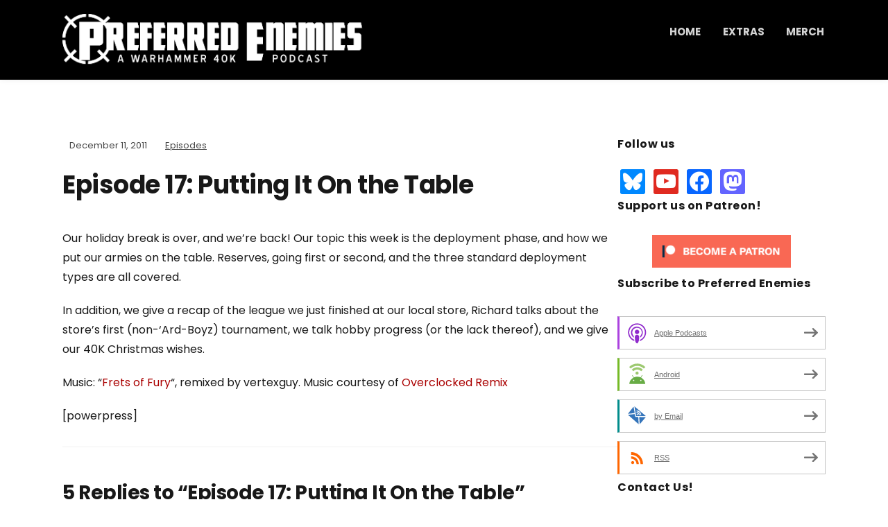

--- FILE ---
content_type: text/html; charset=UTF-8
request_url: https://www.preferredenemies.com/2011/12/11/episode-17-putting-it-on-the-table/
body_size: 9429
content:
<!DOCTYPE html>
<html dir="ltr" lang="en-US" prefix="og: https://ogp.me/ns#">
<head>
	<meta charset="UTF-8" />
	<meta http-equiv="X-UA-Compatible" content="IE=edge" />
	<meta name="viewport" content="width=device-width, initial-scale=1.0" />
<link rel="profile" href="//gmpg.org/xfn/11" />
	<title>Episode 17: Putting It On the Table - Preferred Enemies - A Warhammer 40K Podcast</title>

		<!-- All in One SEO 4.9.1.1 - aioseo.com -->
	<meta name="description" content="The Preferred Enemies crew is back from our holiday break, and we talk about deployment and how we place our armies. Also, a recap of our recent league, and our 40K Christmas wishes." />
	<meta name="robots" content="max-image-preview:large" />
	<meta name="author" content="Rob"/>
	<link rel="canonical" href="https://www.preferredenemies.com/2011/12/11/episode-17-putting-it-on-the-table/" />
	<meta name="generator" content="All in One SEO (AIOSEO) 4.9.1.1" />
		<meta property="og:locale" content="en_US" />
		<meta property="og:site_name" content="Preferred Enemies - A Warhammer 40K Podcast -" />
		<meta property="og:type" content="episode" />
		<meta property="og:title" content="Episode 17: Putting It On the Table - Preferred Enemies - A Warhammer 40K Podcast" />
		<meta property="og:description" content="The Preferred Enemies crew is back from our holiday break, and we talk about deployment and how we place our armies. Also, a recap of our recent league, and our 40K Christmas wishes." />
		<meta property="og:url" content="https://www.preferredenemies.com/2011/12/11/episode-17-putting-it-on-the-table/" />
		<meta property="og:image" content="https://www.preferredenemies.com/wp-content/uploads/2011/12/episode-17-banner.jpg" />
		<meta property="og:image:secure_url" content="https://www.preferredenemies.com/wp-content/uploads/2011/12/episode-17-banner.jpg" />
		<meta property="og:image:width" content="640" />
		<meta property="og:image:height" content="250" />
		<meta name="twitter:card" content="summary_large_image" />
		<meta name="twitter:title" content="Episode 17: Putting It On the Table - Preferred Enemies - A Warhammer 40K Podcast" />
		<meta name="twitter:description" content="The Preferred Enemies crew is back from our holiday break, and we talk about deployment and how we place our armies. Also, a recap of our recent league, and our 40K Christmas wishes." />
		<meta name="twitter:image" content="https://www.preferredenemies.com/wp-content/uploads/2011/12/episode-17-banner.jpg" />
		<script type="application/ld+json" class="aioseo-schema">
			{"@context":"https:\/\/schema.org","@graph":[{"@type":"BlogPosting","@id":"https:\/\/www.preferredenemies.com\/2011\/12\/11\/episode-17-putting-it-on-the-table\/#blogposting","name":"Episode 17: Putting It On the Table - Preferred Enemies - A Warhammer 40K Podcast","headline":"Episode 17: Putting It On the Table","author":{"@id":"https:\/\/www.preferredenemies.com\/author\/nockergeek\/#author"},"publisher":{"@id":"https:\/\/www.preferredenemies.com\/#organization"},"image":{"@type":"ImageObject","url":"https:\/\/www.preferredenemies.com\/wp-content\/uploads\/2011\/12\/episode-17-banner.jpg","width":640,"height":250},"datePublished":"2011-12-11T21:28:18-06:00","dateModified":"2011-12-11T21:28:18-06:00","inLanguage":"en-US","commentCount":5,"mainEntityOfPage":{"@id":"https:\/\/www.preferredenemies.com\/2011\/12\/11\/episode-17-putting-it-on-the-table\/#webpage"},"isPartOf":{"@id":"https:\/\/www.preferredenemies.com\/2011\/12\/11\/episode-17-putting-it-on-the-table\/#webpage"},"articleSection":"Episodes"},{"@type":"BreadcrumbList","@id":"https:\/\/www.preferredenemies.com\/2011\/12\/11\/episode-17-putting-it-on-the-table\/#breadcrumblist","itemListElement":[{"@type":"ListItem","@id":"https:\/\/www.preferredenemies.com#listItem","position":1,"name":"Home","item":"https:\/\/www.preferredenemies.com","nextItem":{"@type":"ListItem","@id":"https:\/\/www.preferredenemies.com\/category\/episodes\/#listItem","name":"Episodes"}},{"@type":"ListItem","@id":"https:\/\/www.preferredenemies.com\/category\/episodes\/#listItem","position":2,"name":"Episodes","item":"https:\/\/www.preferredenemies.com\/category\/episodes\/","nextItem":{"@type":"ListItem","@id":"https:\/\/www.preferredenemies.com\/2011\/12\/11\/episode-17-putting-it-on-the-table\/#listItem","name":"Episode 17: Putting It On the Table"},"previousItem":{"@type":"ListItem","@id":"https:\/\/www.preferredenemies.com#listItem","name":"Home"}},{"@type":"ListItem","@id":"https:\/\/www.preferredenemies.com\/2011\/12\/11\/episode-17-putting-it-on-the-table\/#listItem","position":3,"name":"Episode 17: Putting It On the Table","previousItem":{"@type":"ListItem","@id":"https:\/\/www.preferredenemies.com\/category\/episodes\/#listItem","name":"Episodes"}}]},{"@type":"Organization","@id":"https:\/\/www.preferredenemies.com\/#organization","name":"Preferred Enemies - A Warhammer 40K Podcast","url":"https:\/\/www.preferredenemies.com\/","logo":{"@type":"ImageObject","url":"https:\/\/www.preferredenemies.com\/wp-content\/uploads\/2019\/01\/PE_header_2019.png","@id":"https:\/\/www.preferredenemies.com\/2011\/12\/11\/episode-17-putting-it-on-the-table\/#organizationLogo","width":590,"height":80},"image":{"@id":"https:\/\/www.preferredenemies.com\/2011\/12\/11\/episode-17-putting-it-on-the-table\/#organizationLogo"}},{"@type":"Person","@id":"https:\/\/www.preferredenemies.com\/author\/nockergeek\/#author","url":"https:\/\/www.preferredenemies.com\/author\/nockergeek\/","name":"Rob"},{"@type":"WebPage","@id":"https:\/\/www.preferredenemies.com\/2011\/12\/11\/episode-17-putting-it-on-the-table\/#webpage","url":"https:\/\/www.preferredenemies.com\/2011\/12\/11\/episode-17-putting-it-on-the-table\/","name":"Episode 17: Putting It On the Table - Preferred Enemies - A Warhammer 40K Podcast","description":"The Preferred Enemies crew is back from our holiday break, and we talk about deployment and how we place our armies. Also, a recap of our recent league, and our 40K Christmas wishes.","inLanguage":"en-US","isPartOf":{"@id":"https:\/\/www.preferredenemies.com\/#website"},"breadcrumb":{"@id":"https:\/\/www.preferredenemies.com\/2011\/12\/11\/episode-17-putting-it-on-the-table\/#breadcrumblist"},"author":{"@id":"https:\/\/www.preferredenemies.com\/author\/nockergeek\/#author"},"creator":{"@id":"https:\/\/www.preferredenemies.com\/author\/nockergeek\/#author"},"image":{"@type":"ImageObject","url":"https:\/\/www.preferredenemies.com\/wp-content\/uploads\/2011\/12\/episode-17-banner.jpg","@id":"https:\/\/www.preferredenemies.com\/2011\/12\/11\/episode-17-putting-it-on-the-table\/#mainImage","width":640,"height":250},"primaryImageOfPage":{"@id":"https:\/\/www.preferredenemies.com\/2011\/12\/11\/episode-17-putting-it-on-the-table\/#mainImage"},"datePublished":"2011-12-11T21:28:18-06:00","dateModified":"2011-12-11T21:28:18-06:00"},{"@type":"WebSite","@id":"https:\/\/www.preferredenemies.com\/#website","url":"https:\/\/www.preferredenemies.com\/","name":"Preferred Enemies - A Warhammer 40K Podcast","inLanguage":"en-US","publisher":{"@id":"https:\/\/www.preferredenemies.com\/#organization"}}]}
		</script>
		<!-- All in One SEO -->

<link rel='dns-prefetch' href='//www.preferredenemies.com' />
<link rel="alternate" title="oEmbed (JSON)" type="application/json+oembed" href="https://www.preferredenemies.com/wp-json/oembed/1.0/embed?url=https%3A%2F%2Fwww.preferredenemies.com%2F2011%2F12%2F11%2Fepisode-17-putting-it-on-the-table%2F" />
<link rel="alternate" title="oEmbed (XML)" type="text/xml+oembed" href="https://www.preferredenemies.com/wp-json/oembed/1.0/embed?url=https%3A%2F%2Fwww.preferredenemies.com%2F2011%2F12%2F11%2Fepisode-17-putting-it-on-the-table%2F&#038;format=xml" />
<style id='wp-img-auto-sizes-contain-inline-css' type='text/css'>
img:is([sizes=auto i],[sizes^="auto," i]){contain-intrinsic-size:3000px 1500px}
/*# sourceURL=wp-img-auto-sizes-contain-inline-css */
</style>
<style id='wp-emoji-styles-inline-css' type='text/css'>

	img.wp-smiley, img.emoji {
		display: inline !important;
		border: none !important;
		box-shadow: none !important;
		height: 1em !important;
		width: 1em !important;
		margin: 0 0.07em !important;
		vertical-align: -0.1em !important;
		background: none !important;
		padding: 0 !important;
	}
/*# sourceURL=wp-emoji-styles-inline-css */
</style>
<link rel='stylesheet' id='wp-block-library-css' href='https://www.preferredenemies.com/wp-includes/css/dist/block-library/style.min.css?ver=6.9' type='text/css' media='all' />
<style id='global-styles-inline-css' type='text/css'>
:root{--wp--preset--aspect-ratio--square: 1;--wp--preset--aspect-ratio--4-3: 4/3;--wp--preset--aspect-ratio--3-4: 3/4;--wp--preset--aspect-ratio--3-2: 3/2;--wp--preset--aspect-ratio--2-3: 2/3;--wp--preset--aspect-ratio--16-9: 16/9;--wp--preset--aspect-ratio--9-16: 9/16;--wp--preset--color--black: #000000;--wp--preset--color--cyan-bluish-gray: #abb8c3;--wp--preset--color--white: #ffffff;--wp--preset--color--pale-pink: #f78da7;--wp--preset--color--vivid-red: #cf2e2e;--wp--preset--color--luminous-vivid-orange: #ff6900;--wp--preset--color--luminous-vivid-amber: #fcb900;--wp--preset--color--light-green-cyan: #7bdcb5;--wp--preset--color--vivid-green-cyan: #00d084;--wp--preset--color--pale-cyan-blue: #8ed1fc;--wp--preset--color--vivid-cyan-blue: #0693e3;--wp--preset--color--vivid-purple: #9b51e0;--wp--preset--gradient--vivid-cyan-blue-to-vivid-purple: linear-gradient(135deg,rgb(6,147,227) 0%,rgb(155,81,224) 100%);--wp--preset--gradient--light-green-cyan-to-vivid-green-cyan: linear-gradient(135deg,rgb(122,220,180) 0%,rgb(0,208,130) 100%);--wp--preset--gradient--luminous-vivid-amber-to-luminous-vivid-orange: linear-gradient(135deg,rgb(252,185,0) 0%,rgb(255,105,0) 100%);--wp--preset--gradient--luminous-vivid-orange-to-vivid-red: linear-gradient(135deg,rgb(255,105,0) 0%,rgb(207,46,46) 100%);--wp--preset--gradient--very-light-gray-to-cyan-bluish-gray: linear-gradient(135deg,rgb(238,238,238) 0%,rgb(169,184,195) 100%);--wp--preset--gradient--cool-to-warm-spectrum: linear-gradient(135deg,rgb(74,234,220) 0%,rgb(151,120,209) 20%,rgb(207,42,186) 40%,rgb(238,44,130) 60%,rgb(251,105,98) 80%,rgb(254,248,76) 100%);--wp--preset--gradient--blush-light-purple: linear-gradient(135deg,rgb(255,206,236) 0%,rgb(152,150,240) 100%);--wp--preset--gradient--blush-bordeaux: linear-gradient(135deg,rgb(254,205,165) 0%,rgb(254,45,45) 50%,rgb(107,0,62) 100%);--wp--preset--gradient--luminous-dusk: linear-gradient(135deg,rgb(255,203,112) 0%,rgb(199,81,192) 50%,rgb(65,88,208) 100%);--wp--preset--gradient--pale-ocean: linear-gradient(135deg,rgb(255,245,203) 0%,rgb(182,227,212) 50%,rgb(51,167,181) 100%);--wp--preset--gradient--electric-grass: linear-gradient(135deg,rgb(202,248,128) 0%,rgb(113,206,126) 100%);--wp--preset--gradient--midnight: linear-gradient(135deg,rgb(2,3,129) 0%,rgb(40,116,252) 100%);--wp--preset--font-size--small: 13px;--wp--preset--font-size--medium: 20px;--wp--preset--font-size--large: 36px;--wp--preset--font-size--x-large: 42px;--wp--preset--spacing--20: 0.44rem;--wp--preset--spacing--30: 0.67rem;--wp--preset--spacing--40: 1rem;--wp--preset--spacing--50: 1.5rem;--wp--preset--spacing--60: 2.25rem;--wp--preset--spacing--70: 3.38rem;--wp--preset--spacing--80: 5.06rem;--wp--preset--shadow--natural: 6px 6px 9px rgba(0, 0, 0, 0.2);--wp--preset--shadow--deep: 12px 12px 50px rgba(0, 0, 0, 0.4);--wp--preset--shadow--sharp: 6px 6px 0px rgba(0, 0, 0, 0.2);--wp--preset--shadow--outlined: 6px 6px 0px -3px rgb(255, 255, 255), 6px 6px rgb(0, 0, 0);--wp--preset--shadow--crisp: 6px 6px 0px rgb(0, 0, 0);}:where(.is-layout-flex){gap: 0.5em;}:where(.is-layout-grid){gap: 0.5em;}body .is-layout-flex{display: flex;}.is-layout-flex{flex-wrap: wrap;align-items: center;}.is-layout-flex > :is(*, div){margin: 0;}body .is-layout-grid{display: grid;}.is-layout-grid > :is(*, div){margin: 0;}:where(.wp-block-columns.is-layout-flex){gap: 2em;}:where(.wp-block-columns.is-layout-grid){gap: 2em;}:where(.wp-block-post-template.is-layout-flex){gap: 1.25em;}:where(.wp-block-post-template.is-layout-grid){gap: 1.25em;}.has-black-color{color: var(--wp--preset--color--black) !important;}.has-cyan-bluish-gray-color{color: var(--wp--preset--color--cyan-bluish-gray) !important;}.has-white-color{color: var(--wp--preset--color--white) !important;}.has-pale-pink-color{color: var(--wp--preset--color--pale-pink) !important;}.has-vivid-red-color{color: var(--wp--preset--color--vivid-red) !important;}.has-luminous-vivid-orange-color{color: var(--wp--preset--color--luminous-vivid-orange) !important;}.has-luminous-vivid-amber-color{color: var(--wp--preset--color--luminous-vivid-amber) !important;}.has-light-green-cyan-color{color: var(--wp--preset--color--light-green-cyan) !important;}.has-vivid-green-cyan-color{color: var(--wp--preset--color--vivid-green-cyan) !important;}.has-pale-cyan-blue-color{color: var(--wp--preset--color--pale-cyan-blue) !important;}.has-vivid-cyan-blue-color{color: var(--wp--preset--color--vivid-cyan-blue) !important;}.has-vivid-purple-color{color: var(--wp--preset--color--vivid-purple) !important;}.has-black-background-color{background-color: var(--wp--preset--color--black) !important;}.has-cyan-bluish-gray-background-color{background-color: var(--wp--preset--color--cyan-bluish-gray) !important;}.has-white-background-color{background-color: var(--wp--preset--color--white) !important;}.has-pale-pink-background-color{background-color: var(--wp--preset--color--pale-pink) !important;}.has-vivid-red-background-color{background-color: var(--wp--preset--color--vivid-red) !important;}.has-luminous-vivid-orange-background-color{background-color: var(--wp--preset--color--luminous-vivid-orange) !important;}.has-luminous-vivid-amber-background-color{background-color: var(--wp--preset--color--luminous-vivid-amber) !important;}.has-light-green-cyan-background-color{background-color: var(--wp--preset--color--light-green-cyan) !important;}.has-vivid-green-cyan-background-color{background-color: var(--wp--preset--color--vivid-green-cyan) !important;}.has-pale-cyan-blue-background-color{background-color: var(--wp--preset--color--pale-cyan-blue) !important;}.has-vivid-cyan-blue-background-color{background-color: var(--wp--preset--color--vivid-cyan-blue) !important;}.has-vivid-purple-background-color{background-color: var(--wp--preset--color--vivid-purple) !important;}.has-black-border-color{border-color: var(--wp--preset--color--black) !important;}.has-cyan-bluish-gray-border-color{border-color: var(--wp--preset--color--cyan-bluish-gray) !important;}.has-white-border-color{border-color: var(--wp--preset--color--white) !important;}.has-pale-pink-border-color{border-color: var(--wp--preset--color--pale-pink) !important;}.has-vivid-red-border-color{border-color: var(--wp--preset--color--vivid-red) !important;}.has-luminous-vivid-orange-border-color{border-color: var(--wp--preset--color--luminous-vivid-orange) !important;}.has-luminous-vivid-amber-border-color{border-color: var(--wp--preset--color--luminous-vivid-amber) !important;}.has-light-green-cyan-border-color{border-color: var(--wp--preset--color--light-green-cyan) !important;}.has-vivid-green-cyan-border-color{border-color: var(--wp--preset--color--vivid-green-cyan) !important;}.has-pale-cyan-blue-border-color{border-color: var(--wp--preset--color--pale-cyan-blue) !important;}.has-vivid-cyan-blue-border-color{border-color: var(--wp--preset--color--vivid-cyan-blue) !important;}.has-vivid-purple-border-color{border-color: var(--wp--preset--color--vivid-purple) !important;}.has-vivid-cyan-blue-to-vivid-purple-gradient-background{background: var(--wp--preset--gradient--vivid-cyan-blue-to-vivid-purple) !important;}.has-light-green-cyan-to-vivid-green-cyan-gradient-background{background: var(--wp--preset--gradient--light-green-cyan-to-vivid-green-cyan) !important;}.has-luminous-vivid-amber-to-luminous-vivid-orange-gradient-background{background: var(--wp--preset--gradient--luminous-vivid-amber-to-luminous-vivid-orange) !important;}.has-luminous-vivid-orange-to-vivid-red-gradient-background{background: var(--wp--preset--gradient--luminous-vivid-orange-to-vivid-red) !important;}.has-very-light-gray-to-cyan-bluish-gray-gradient-background{background: var(--wp--preset--gradient--very-light-gray-to-cyan-bluish-gray) !important;}.has-cool-to-warm-spectrum-gradient-background{background: var(--wp--preset--gradient--cool-to-warm-spectrum) !important;}.has-blush-light-purple-gradient-background{background: var(--wp--preset--gradient--blush-light-purple) !important;}.has-blush-bordeaux-gradient-background{background: var(--wp--preset--gradient--blush-bordeaux) !important;}.has-luminous-dusk-gradient-background{background: var(--wp--preset--gradient--luminous-dusk) !important;}.has-pale-ocean-gradient-background{background: var(--wp--preset--gradient--pale-ocean) !important;}.has-electric-grass-gradient-background{background: var(--wp--preset--gradient--electric-grass) !important;}.has-midnight-gradient-background{background: var(--wp--preset--gradient--midnight) !important;}.has-small-font-size{font-size: var(--wp--preset--font-size--small) !important;}.has-medium-font-size{font-size: var(--wp--preset--font-size--medium) !important;}.has-large-font-size{font-size: var(--wp--preset--font-size--large) !important;}.has-x-large-font-size{font-size: var(--wp--preset--font-size--x-large) !important;}
/*# sourceURL=global-styles-inline-css */
</style>

<style id='classic-theme-styles-inline-css' type='text/css'>
/*! This file is auto-generated */
.wp-block-button__link{color:#fff;background-color:#32373c;border-radius:9999px;box-shadow:none;text-decoration:none;padding:calc(.667em + 2px) calc(1.333em + 2px);font-size:1.125em}.wp-block-file__button{background:#32373c;color:#fff;text-decoration:none}
/*# sourceURL=/wp-includes/css/classic-themes.min.css */
</style>
<link rel='stylesheet' id='wp-polls-css' href='https://www.preferredenemies.com/wp-content/plugins/wp-polls/polls-css.css?ver=2.77.3' type='text/css' media='all' />
<style id='wp-polls-inline-css' type='text/css'>
.wp-polls .pollbar {
	margin: 1px;
	font-size: 6px;
	line-height: 8px;
	height: 8px;
	background-image: url('https://www.preferredenemies.com/wp-content/plugins/wp-polls/images/default/pollbg.gif');
	border: 1px solid #c8c8c8;
}

/*# sourceURL=wp-polls-inline-css */
</style>
<link rel='stylesheet' id='podcast-style-css' href='https://www.preferredenemies.com/wp-content/themes/podcast/style.css?ver=1.2.7' type='text/css' media='all' />
<link rel='stylesheet' id='ilovewp-icomoon-css' href='https://www.preferredenemies.com/wp-content/themes/podcast/css/icomoon.css?ver=1.2.7' type='text/css' media='all' />
<link rel='stylesheet' id='wpzoom-social-icons-socicon-css' href='https://www.preferredenemies.com/wp-content/plugins/social-icons-widget-by-wpzoom/assets/css/wpzoom-socicon.css?ver=1765300564' type='text/css' media='all' />
<link rel='stylesheet' id='wpzoom-social-icons-genericons-css' href='https://www.preferredenemies.com/wp-content/plugins/social-icons-widget-by-wpzoom/assets/css/genericons.css?ver=1765300564' type='text/css' media='all' />
<link rel='stylesheet' id='wpzoom-social-icons-academicons-css' href='https://www.preferredenemies.com/wp-content/plugins/social-icons-widget-by-wpzoom/assets/css/academicons.min.css?ver=1765300564' type='text/css' media='all' />
<link rel='stylesheet' id='wpzoom-social-icons-font-awesome-3-css' href='https://www.preferredenemies.com/wp-content/plugins/social-icons-widget-by-wpzoom/assets/css/font-awesome-3.min.css?ver=1765300564' type='text/css' media='all' />
<link rel='stylesheet' id='dashicons-css' href='https://www.preferredenemies.com/wp-includes/css/dashicons.min.css?ver=6.9' type='text/css' media='all' />
<link rel='stylesheet' id='wpzoom-social-icons-styles-css' href='https://www.preferredenemies.com/wp-content/plugins/social-icons-widget-by-wpzoom/assets/css/wpzoom-social-icons-styles.css?ver=1765300564' type='text/css' media='all' />
<link rel='stylesheet' id='cb_p6-css-main-css' href='https://www.preferredenemies.com/wp-content/plugins/patron-button-and-widgets-by-codebard/plugin/templates/default/style.css?ver=6.9' type='text/css' media='all' />
<link rel='preload' as='font'  id='wpzoom-social-icons-font-academicons-woff2-css' href='https://www.preferredenemies.com/wp-content/plugins/social-icons-widget-by-wpzoom/assets/font/academicons.woff2?v=1.9.2'  type='font/woff2' crossorigin />
<link rel='preload' as='font'  id='wpzoom-social-icons-font-fontawesome-3-woff2-css' href='https://www.preferredenemies.com/wp-content/plugins/social-icons-widget-by-wpzoom/assets/font/fontawesome-webfont.woff2?v=4.7.0'  type='font/woff2' crossorigin />
<link rel='preload' as='font'  id='wpzoom-social-icons-font-genericons-woff-css' href='https://www.preferredenemies.com/wp-content/plugins/social-icons-widget-by-wpzoom/assets/font/Genericons.woff'  type='font/woff' crossorigin />
<link rel='preload' as='font'  id='wpzoom-social-icons-font-socicon-woff2-css' href='https://www.preferredenemies.com/wp-content/plugins/social-icons-widget-by-wpzoom/assets/font/socicon.woff2?v=4.5.3'  type='font/woff2' crossorigin />
<script type="text/javascript" src="https://www.preferredenemies.com/wp-includes/js/jquery/jquery.min.js?ver=3.7.1" id="jquery-core-js"></script>
<script type="text/javascript" src="https://www.preferredenemies.com/wp-includes/js/jquery/jquery-migrate.min.js?ver=3.4.1" id="jquery-migrate-js"></script>
<script type="text/javascript" src="https://www.preferredenemies.com/wp-content/themes/podcast/js/superfish.min.js?ver=1" id="jquery-superfish-js"></script>
<link rel="https://api.w.org/" href="https://www.preferredenemies.com/wp-json/" /><link rel="alternate" title="JSON" type="application/json" href="https://www.preferredenemies.com/wp-json/wp/v2/posts/153" /><link rel="EditURI" type="application/rsd+xml" title="RSD" href="https://www.preferredenemies.com/xmlrpc.php?rsd" />
<meta name="generator" content="WordPress 6.9" />
<link rel='shortlink' href='https://www.preferredenemies.com/?p=153' />

		<!-- GA Google Analytics @ https://m0n.co/ga -->
		<script async src="https://www.googletagmanager.com/gtag/js?id=G-J60Z0YV2HS"></script>
		<script>
			window.dataLayer = window.dataLayer || [];
			function gtag(){dataLayer.push(arguments);}
			gtag('js', new Date());
			gtag('config', 'G-J60Z0YV2HS');
		</script>

	
<!-- Subscribe Sidebar widget -->
<link rel="stylesheet" href="https://www.preferredenemies.com/wp-content/plugins/subscribe-sidebar/subscribe_sidebar.css" type="text/css" media="screen" />

<style type="text/css" xmlns="http://www.w3.org/1999/html">

/*
PowerPress subscribe sidebar widget
*/
.widget-area .widget_powerpress_subscribe h2,
.widget-area .widget_powerpress_subscribe h3,
.widget-area .widget_powerpress_subscribe h4,
.widget_powerpress_subscribe h2,
.widget_powerpress_subscribe h3,
.widget_powerpress_subscribe h4 {
	margin-bottom: 0;
	padding-bottom: 0;
}
</style>
<style type="text/css" id="custom-background-css">
body.custom-background { background-color: #ffffff; }
</style>
	<link rel="icon" href="https://www.preferredenemies.com/wp-content/uploads/2025/10/cropped-PE_initials_emblem-32x32.png" sizes="32x32" />
<link rel="icon" href="https://www.preferredenemies.com/wp-content/uploads/2025/10/cropped-PE_initials_emblem-192x192.png" sizes="192x192" />
<link rel="apple-touch-icon" href="https://www.preferredenemies.com/wp-content/uploads/2025/10/cropped-PE_initials_emblem-180x180.png" />
<meta name="msapplication-TileImage" content="https://www.preferredenemies.com/wp-content/uploads/2025/10/cropped-PE_initials_emblem-270x270.png" />
		<style type="text/css" id="wp-custom-css">
			#site-masthead {
	background-color: black;
}

#site-masthead a {
	color: lightgray;
}

#site-masthead a:hover {
	color: white;
}

#site-logo {
  align-self: center;
  flex: 0 1 50%;
}

ul.emaillist li {
	float: left;
	padding-right: 3px
}

.home h1.page-title {
	display: none;
}		</style>
		
<link rel='stylesheet' id='powerpress_subscribe_widget_modern-css' href='https://www.preferredenemies.com/wp-content/plugins/powerpress/css/subscribe-widget.min.css?ver=11.15.5' type='text/css' media='all' />
</head>

<body class="wp-singular post-template-default single single-post postid-153 single-format-standard custom-background wp-custom-logo wp-embed-responsive wp-theme-podcast page-sidebar-right theme-color-black">


<div id="container">

	<a class="skip-link screen-reader-text" href="#site-main">Skip to content</a>

	<div class="site-wrapper-all site-wrapper-boxed">

		<header id="site-masthead" class="site-section site-section-masthead">
			<div class="site-section-wrapper site-section-wrapper-masthead">
				<div id="site-logo"><a href="https://www.preferredenemies.com/" class="custom-logo-link" rel="home"><img width="590" height="80" src="https://www.preferredenemies.com/wp-content/uploads/2019/01/PE_header_2019.png" class="custom-logo" alt="Logo for Preferred Enemies - A Warhammer 40K Podcast" decoding="async" srcset="https://www.preferredenemies.com/wp-content/uploads/2019/01/PE_header_2019.png 590w, https://www.preferredenemies.com/wp-content/uploads/2019/01/PE_header_2019-300x41.png 300w" sizes="(max-width: 590px) 100vw, 590px" /></a></div><!-- #site-logo -->
				<div id="site-section-primary-menu">

					<span id="site-mobile-menu-toggle">
	<button class="site-toggle-anchor">
		<span class="site-toggle-icon site-toggle-icon-open is-visible icon-icomoon ilovewp-icon-bars"></span>
		<span class="site-toggle-label site-toggle-label-open is-visible">Menu</span>
		<span class="site-toggle-icon site-toggle-icon-close icon-icomoon ilovewp-icon-bars"></span>
		<span class="site-toggle-label site-toggle-label-close">Menu</span>
	</button><!-- .site-toggle-anchor -->
</span><!-- #site-mobile-menu-toggle --><div id="site-mobile-menu">
	<div class="menu-wrapper">

				<nav class="mobile-menu" aria-label="Mobile Menu">
			<ul id="menu-primary-navigation" class="menu"><li id="menu-item-176" class="menu-item menu-item-type-custom menu-item-object-custom menu-item-home menu-item-176"><a href="https://www.preferredenemies.com/">Home</a></li>
<li id="menu-item-175" class="menu-item menu-item-type-taxonomy menu-item-object-category menu-item-175"><a href="https://www.preferredenemies.com/category/extras/">Extras</a></li>
<li id="menu-item-1509" class="menu-item menu-item-type-post_type menu-item-object-page menu-item-1509"><a href="https://www.preferredenemies.com/merch/">Merch</a></li>
</ul>		</nav><!-- .mobile-menu -->
	</div><!-- .menu-wrapper -->
</div><!-- #site-mobile-menu -->
					<nav id="site-primary-nav"><ul id="site-primary-menu" class="large-nav sf-menu"><li class="menu-item menu-item-type-custom menu-item-object-custom menu-item-home menu-item-176"><a href="https://www.preferredenemies.com/">Home</a></li>
<li class="menu-item menu-item-type-taxonomy menu-item-object-category menu-item-175"><a href="https://www.preferredenemies.com/category/extras/">Extras</a></li>
<li class="menu-item menu-item-type-post_type menu-item-object-page menu-item-1509"><a href="https://www.preferredenemies.com/merch/">Merch</a></li>
</ul>				</nav><!-- #site-primary-nav -->
								</div><!-- #site-section-primary-menu -->
			</div><!-- .site-section-wrapper .site-section-wrapper-masthead -->
		</header><!-- #site-masthead .site-section-masthead -->
<main id="site-main">

	
	<div class="site-page-content">
		<div class="site-section-wrapper site-section-wrapper-main">

			<div class="site-column site-column-content"><div class="site-column-wrapper"><p class="entry-tagline"><span class="post-meta-span post-meta-span-time"><time datetime="2011-12-11" pubdate>December 11, 2011</time></span><span class="post-meta-span post-meta-span-category"><a href="https://www.preferredenemies.com/category/episodes/" rel="category tag">Episodes</a></span></p><!-- .entry-tagline --><h1 class="page-title">Episode 17: Putting It On the Table</h1><div class="entry-content"><p>Our holiday break is over, and we&#8217;re back! Our topic this week is the deployment phase, and how we put our armies on the table. Reserves, going first or second, and the three standard deployment types are all covered.</p>
<p>In addition, we give a recap of the league we just finished at our local store, Richard talks about the store&#8217;s first (non-&#8216;Ard-Boyz) tournament, we talk hobby progress (or the lack thereof), and we give our 40K Christmas wishes.</p>
<p>Music: &#8220;<a href="http://ocremix.org/remix/OCR02027/" target="_blank">Frets of Fury</a>&#8220;, remixed by vertexguy. Music courtesy of <a href="http://ocremix.org/" target="_blank">Overclocked Remix</a></p>
<p>[powerpress]</p>
</div><!-- .entry-content --><hr /><div id="ilovewp-comments"">
<div id="ilovewp-comments" class="comments-area">

	
			<h2 class="comments-title">
			5 Replies to &ldquo;Episode 17: Putting It On the Table&rdquo;		</h2>

		
		<ol class="comment-list">
			
	<li id="comment-18" class="comment even thread-even depth-1 parent">
		<article id="div-comment-18" class="comment-body">

			<div class="comment-author vcard">
							</div><!-- .comment-author -->

			<header class="comment-meta">
				<cite class="fn">James Barr</cite>
				<div class="comment-metadata">
					<a href="https://www.preferredenemies.com/2011/12/11/episode-17-putting-it-on-the-table/#comment-18">
						<time datetime="2011-12-12T08:21:00-06:00">
							December 12, 2011 at 8:21 am						</time>
					</a>
				</div><!-- .comment-metadata -->

				
				<div class="comment-tools">
					
									</div><!-- .comment-tools -->
			</header><!-- .comment-meta -->

			<div class="comment-content">
				<p>re: Dawn of War deployment &#8211; p.93 is actually very clear about transports, no FAQ needed, just read the example.</p>
			</div><!-- .comment-content -->
		</article><!-- .comment-body -->

	<ul class="children">

	<li id="comment-19" class="comment odd alt depth-2">
		<article id="div-comment-19" class="comment-body">

			<div class="comment-author vcard">
							</div><!-- .comment-author -->

			<header class="comment-meta">
				<cite class="fn"><a href="http://www.nockergeek.net" class="url" rel="ugc external nofollow">NockerGeek</a></cite>
				<div class="comment-metadata">
					<a href="https://www.preferredenemies.com/2011/12/11/episode-17-putting-it-on-the-table/#comment-19">
						<time datetime="2011-12-12T08:25:00-06:00">
							December 12, 2011 at 8:25 am						</time>
					</a>
				</div><!-- .comment-metadata -->

				
				<div class="comment-tools">
					
									</div><!-- .comment-tools -->
			</header><!-- .comment-meta -->

			<div class="comment-content">
				<p>Thanks for pointing that out; I&#8217;d overlooked that example in past readings.</p>
			</div><!-- .comment-content -->
		</article><!-- .comment-body -->

	</li><!-- #comment-## -->
</ul><!-- .children -->
</li><!-- #comment-## -->

	<li id="comment-20" class="comment even thread-odd thread-alt depth-1">
		<article id="div-comment-20" class="comment-body">

			<div class="comment-author vcard">
							</div><!-- .comment-author -->

			<header class="comment-meta">
				<cite class="fn"><a href="http://undergopher.com" class="url" rel="ugc external nofollow">8one6</a></cite>
				<div class="comment-metadata">
					<a href="https://www.preferredenemies.com/2011/12/11/episode-17-putting-it-on-the-table/#comment-20">
						<time datetime="2011-12-14T13:22:00-06:00">
							December 14, 2011 at 1:22 pm						</time>
					</a>
				</div><!-- .comment-metadata -->

				
				<div class="comment-tools">
					
									</div><!-- .comment-tools -->
			</header><!-- .comment-meta -->

			<div class="comment-content">
				<p>For the tourney after the League we had a number of people call to ask about &#8220;the tourney the next week.&#8221; The word got out, but someone was spreading around the incorrect date.</p>
			</div><!-- .comment-content -->
		</article><!-- .comment-body -->

	</li><!-- #comment-## -->

	<li id="comment-21" class="comment odd alt thread-even depth-1 parent">
		<article id="div-comment-21" class="comment-body">

			<div class="comment-author vcard">
							</div><!-- .comment-author -->

			<header class="comment-meta">
				<cite class="fn"><a href="http://undergopher.com" class="url" rel="ugc external nofollow">8one6</a></cite>
				<div class="comment-metadata">
					<a href="https://www.preferredenemies.com/2011/12/11/episode-17-putting-it-on-the-table/#comment-21">
						<time datetime="2011-12-14T13:40:00-06:00">
							December 14, 2011 at 1:40 pm						</time>
					</a>
				</div><!-- .comment-metadata -->

				
				<div class="comment-tools">
					
									</div><!-- .comment-tools -->
			</header><!-- .comment-meta -->

			<div class="comment-content">
				<p>Also, with the issues I&#8217;ve had with deepstrike mishaps I&#8217;m most likely never going to reserve going forward. </p>
			</div><!-- .comment-content -->
		</article><!-- .comment-body -->

	<ul class="children">

	<li id="comment-22" class="comment even depth-2">
		<article id="div-comment-22" class="comment-body">

			<div class="comment-author vcard">
							</div><!-- .comment-author -->

			<header class="comment-meta">
				<cite class="fn"><a href="http://www.nockergeek.net" class="url" rel="ugc external nofollow">NockerGeek</a></cite>
				<div class="comment-metadata">
					<a href="https://www.preferredenemies.com/2011/12/11/episode-17-putting-it-on-the-table/#comment-22">
						<time datetime="2011-12-15T21:05:00-06:00">
							December 15, 2011 at 9:05 pm						</time>
					</a>
				</div><!-- .comment-metadata -->

				
				<div class="comment-tools">
					
									</div><!-- .comment-tools -->
			</header><!-- .comment-meta -->

			<div class="comment-content">
				<p>Well, in one third of standard games (Dawn of War), you won&#8217;t have a choice. Admittedly, it&#8217;s rough with Monoliths, since they don&#8217;t get the option to come from the table edge anymore. Generally, though, unless you&#8217;re doing a build based on the Nemersor and/or Deathmarks, reserves doesn&#8217;t help your army much.</p>
			</div><!-- .comment-content -->
		</article><!-- .comment-body -->

	</li><!-- #comment-## -->
</ul><!-- .children -->
</li><!-- #comment-## -->
		</ol><!-- .comment-list -->

		
	
			<p class="no-comments">Comments are closed.</p>
	
	
</div><!-- #comments -->
</div><!-- #ilovewp-comments --></div><!-- .site-column-wrapper --></div><!-- .site-column .site-column-content --><div class="site-column site-column-aside">

			<div class="site-column-wrapper">

				<div class="widget zoom-social-icons-widget" id="zoom-social-icons-widget-2"><p class="widget-title">Follow us</p>
		
<ul class="zoom-social-icons-list zoom-social-icons-list--with-canvas zoom-social-icons-list--rounded zoom-social-icons-list--no-labels">

		
				<li class="zoom-social_icons-list__item">
		<a class="zoom-social_icons-list__link" href="https://bsky.app/profile/preferredenemies.com" target="_blank" title="Bluesky" rel="me">
									
						<span class="screen-reader-text">bluesky</span>
			
						<span class="zoom-social_icons-list-span social-icon socicon socicon-bluesky" data-hover-rule="background-color" data-hover-color="#4ca2fe" style="background-color : #0088ff; font-size: 28px; padding:4px" ></span>
			
					</a>
	</li>

	
				<li class="zoom-social_icons-list__item">
		<a class="zoom-social_icons-list__link" href="https://www.youtube.com/@preferredenemies" target="_blank" title="YouTube" rel="me">
									
						<span class="screen-reader-text">youtube</span>
			
						<span class="zoom-social_icons-list-span social-icon socicon socicon-youtube" data-hover-rule="background-color" data-hover-color="#e02a20" style="background-color : #e02a20; font-size: 28px; padding:4px" ></span>
			
					</a>
	</li>

	
				<li class="zoom-social_icons-list__item">
		<a class="zoom-social_icons-list__link" href="https://facebook.com/PreferredEnemies" target="_blank" title="Facebook" rel="me">
									
						<span class="screen-reader-text">facebook</span>
			
						<span class="zoom-social_icons-list-span social-icon socicon socicon-facebook" data-hover-rule="background-color" data-hover-color="#0866FF" style="background-color : #0866FF; font-size: 28px; padding:4px" ></span>
			
					</a>
	</li>

	
				<li class="zoom-social_icons-list__item">
		<a class="zoom-social_icons-list__link" href="https://mastodon.social/@PreferredEnemies" target="_blank" title="Mastodon" rel="me">
									
						<span class="screen-reader-text">mastodon</span>
			
						<span class="zoom-social_icons-list-span social-icon socicon socicon-mastodon" data-hover-rule="background-color" data-hover-color="#6364FF" style="background-color : #6364FF; font-size: 28px; padding:4px" ></span>
			
					</a>
	</li>

	
</ul>

		</div>              <div class="widget widget_patreon_sidebar_site_widget" id="patreon_sidebar_site_widget-3">                  <p class="widget-title">Support  us on Patreon!</p>						
															
          <div class="cb_p6_patreon_site_widget" style="text-align:center !important;"><a rel="nofollow" href="https://www.patreon.com/PreferredEnemies?utm_content=site_sidebar_widget&utm_medium=patron_button_and_widgets_plugin&utm_campaign=&utm_term=&utm_source=https://www.preferredenemies.com/2011/12/11/episode-17-putting-it-on-the-table/" aria-label="Click to become a patron at Patreon!"><img style="margin-top: 10px;margin-bottom: 10px;max-width:200px;width:100%;height:auto;" src="https://www.preferredenemies.com/wp-content/plugins/patron-button-and-widgets-by-codebard/images/become_a_patron_button.png" alt="Become a patron at Patreon!"></a></div>     
						
              </div>        <div class="widget widget_powerpress_subscribe" id="powerpress_subscribe-2"><p class="widget-title">Subscribe to Preferred Enemies</p><div class="pp-ssb-widget pp-ssb-widget-modern pp-ssb-widget-include"><a href="https://itunes.apple.com/us/podcast/id432786458?mt=2&#038;ls=1" class="pp-ssb-btn-sq vertical pp-ssb-itunes" target="_blank" title="Subscribe on Apple Podcasts"><span class="pp-ssb-ic"></span><span class="pp-ssb-text">Apple Podcasts</span></a><a href="https://subscribeonandroid.com/www.preferredenemies.com/feed/podcast/" class="pp-ssb-btn-sq  vertical pp-ssb-android" target="_blank" title="Subscribe on Android"><span class="pp-ssb-ic"></span><span class="pp-ssb-text">Android</span></a><a href="https://subscribebyemail.com/www.preferredenemies.com/feed/podcast/" class="pp-ssb-btn-sq  vertical  pp-ssb-email" target="_blank" title="Subscribe by Email"><span class="pp-ssb-ic"></span><span class="pp-ssb-text">by Email</span></a><a href="https://www.preferredenemies.com/feed/podcast/" class="pp-ssb-btn-sq vertical pp-ssb-rss" target="_blank" title="Subscribe via RSS"><span class="pp-ssb-ic"></span><span class="pp-ssb-text">RSS</span></a></div></div><div class="widget_text widget widget_custom_html" id="custom_html-4"><p class="widget-title">Contact Us!</p><div class="textwidget custom-html-widget"><ul class='xoxo blogroll emaillist'>
<li><a href="mailto:rob@preferredenemies.com" rel="noopener" target="_blank">Rob</a> | </li>
<li><a href="mailto:dennis@preferredenemies.com" rel="noopener" target="_blank">Dennis</a> | </li>
<li><a href="mailto:richard@preferredenemies.com" rel="noopener" target="_blank">Richard</a> | </li>
<li><a href="mailto:kevin@preferredenemies.com" rel="noopener" target="_blank">Kevin</a> | </li>
<li><a href="mailto:ourfirstnames@preferredenemies.com" rel="noopener" target="_blank">All of Us</a></li>
</ul></div></div><div class="widget widget_media_image" id="media_image-2"><p class="widget-title">Buy Our Merch!</p><a href="https://www.preferredenemies.com/merch/"><img width="300" height="300" src="https://www.preferredenemies.com/wp-content/uploads/2024/08/300.jpg" class="image wp-image-1511  attachment-full size-full" alt="" style="max-width: 100%; height: auto;" decoding="async" loading="lazy" srcset="https://www.preferredenemies.com/wp-content/uploads/2024/08/300.jpg 300w, https://www.preferredenemies.com/wp-content/uploads/2024/08/300-150x150.jpg 150w" sizes="auto, (max-width: 300px) 100vw, 300px" /></a></div>
			</div><!-- .site-column-wrapper -->

		</div><!-- .site-column .site-column-aside -->
		</div><!-- .site-section-wrapper .site-section-wrapper-main -->
	</div><!-- .site-page-content -->

	
</main><!-- #site-main -->
	

		<div id="site-footer-credit">
			<div class="site-section-wrapper site-section-wrapper-footer-credit">
								<p class="site-credit">Copyright &copy; 2026 Preferred Enemies - A Warhammer 40K Podcast. All Rights Reserved.  <span class="theme-credit">Powered by <a href="https://www.ilovewp.com/themes/podcast/" rel="noopener">Podcast Theme</a></span></p>
			</div><!-- .site-section-wrapper .site-section-wrapper-footer-credit -->
		</div><!-- #site-footer-credit -->

	</div><!-- .site-wrapper-all .site-wrapper-boxed -->

</div><!-- #container -->

<script type="speculationrules">
{"prefetch":[{"source":"document","where":{"and":[{"href_matches":"/*"},{"not":{"href_matches":["/wp-*.php","/wp-admin/*","/wp-content/uploads/*","/wp-content/*","/wp-content/plugins/*","/wp-content/themes/podcast/*","/*\\?(.+)"]}},{"not":{"selector_matches":"a[rel~=\"nofollow\"]"}},{"not":{"selector_matches":".no-prefetch, .no-prefetch a"}}]},"eagerness":"conservative"}]}
</script>
<script type="module"  src="https://www.preferredenemies.com/wp-content/plugins/all-in-one-seo-pack/dist/Lite/assets/table-of-contents.95d0dfce.js?ver=4.9.1.1" id="aioseo/js/src/vue/standalone/blocks/table-of-contents/frontend.js-js"></script>
<script type="text/javascript" id="wp-polls-js-extra">
/* <![CDATA[ */
var pollsL10n = {"ajax_url":"https://www.preferredenemies.com/wp-admin/admin-ajax.php","text_wait":"Your last request is still being processed. Please wait a while ...","text_valid":"Please choose a valid poll answer.","text_multiple":"Maximum number of choices allowed: ","show_loading":"1","show_fading":"1"};
//# sourceURL=wp-polls-js-extra
/* ]]> */
</script>
<script type="text/javascript" src="https://www.preferredenemies.com/wp-content/plugins/wp-polls/polls-js.js?ver=2.77.3" id="wp-polls-js"></script>
<script type="text/javascript" src="https://www.preferredenemies.com/wp-content/themes/podcast/js/podcast.js?ver=1.2.7" id="podcast-scripts-js"></script>
<script type="text/javascript" src="https://www.preferredenemies.com/wp-content/plugins/social-icons-widget-by-wpzoom/assets/js/social-icons-widget-frontend.js?ver=1765300564" id="zoom-social-icons-widget-frontend-js"></script>
<script id="wp-emoji-settings" type="application/json">
{"baseUrl":"https://s.w.org/images/core/emoji/17.0.2/72x72/","ext":".png","svgUrl":"https://s.w.org/images/core/emoji/17.0.2/svg/","svgExt":".svg","source":{"concatemoji":"https://www.preferredenemies.com/wp-includes/js/wp-emoji-release.min.js?ver=6.9"}}
</script>
<script type="module">
/* <![CDATA[ */
/*! This file is auto-generated */
const a=JSON.parse(document.getElementById("wp-emoji-settings").textContent),o=(window._wpemojiSettings=a,"wpEmojiSettingsSupports"),s=["flag","emoji"];function i(e){try{var t={supportTests:e,timestamp:(new Date).valueOf()};sessionStorage.setItem(o,JSON.stringify(t))}catch(e){}}function c(e,t,n){e.clearRect(0,0,e.canvas.width,e.canvas.height),e.fillText(t,0,0);t=new Uint32Array(e.getImageData(0,0,e.canvas.width,e.canvas.height).data);e.clearRect(0,0,e.canvas.width,e.canvas.height),e.fillText(n,0,0);const a=new Uint32Array(e.getImageData(0,0,e.canvas.width,e.canvas.height).data);return t.every((e,t)=>e===a[t])}function p(e,t){e.clearRect(0,0,e.canvas.width,e.canvas.height),e.fillText(t,0,0);var n=e.getImageData(16,16,1,1);for(let e=0;e<n.data.length;e++)if(0!==n.data[e])return!1;return!0}function u(e,t,n,a){switch(t){case"flag":return n(e,"\ud83c\udff3\ufe0f\u200d\u26a7\ufe0f","\ud83c\udff3\ufe0f\u200b\u26a7\ufe0f")?!1:!n(e,"\ud83c\udde8\ud83c\uddf6","\ud83c\udde8\u200b\ud83c\uddf6")&&!n(e,"\ud83c\udff4\udb40\udc67\udb40\udc62\udb40\udc65\udb40\udc6e\udb40\udc67\udb40\udc7f","\ud83c\udff4\u200b\udb40\udc67\u200b\udb40\udc62\u200b\udb40\udc65\u200b\udb40\udc6e\u200b\udb40\udc67\u200b\udb40\udc7f");case"emoji":return!a(e,"\ud83e\u1fac8")}return!1}function f(e,t,n,a){let r;const o=(r="undefined"!=typeof WorkerGlobalScope&&self instanceof WorkerGlobalScope?new OffscreenCanvas(300,150):document.createElement("canvas")).getContext("2d",{willReadFrequently:!0}),s=(o.textBaseline="top",o.font="600 32px Arial",{});return e.forEach(e=>{s[e]=t(o,e,n,a)}),s}function r(e){var t=document.createElement("script");t.src=e,t.defer=!0,document.head.appendChild(t)}a.supports={everything:!0,everythingExceptFlag:!0},new Promise(t=>{let n=function(){try{var e=JSON.parse(sessionStorage.getItem(o));if("object"==typeof e&&"number"==typeof e.timestamp&&(new Date).valueOf()<e.timestamp+604800&&"object"==typeof e.supportTests)return e.supportTests}catch(e){}return null}();if(!n){if("undefined"!=typeof Worker&&"undefined"!=typeof OffscreenCanvas&&"undefined"!=typeof URL&&URL.createObjectURL&&"undefined"!=typeof Blob)try{var e="postMessage("+f.toString()+"("+[JSON.stringify(s),u.toString(),c.toString(),p.toString()].join(",")+"));",a=new Blob([e],{type:"text/javascript"});const r=new Worker(URL.createObjectURL(a),{name:"wpTestEmojiSupports"});return void(r.onmessage=e=>{i(n=e.data),r.terminate(),t(n)})}catch(e){}i(n=f(s,u,c,p))}t(n)}).then(e=>{for(const n in e)a.supports[n]=e[n],a.supports.everything=a.supports.everything&&a.supports[n],"flag"!==n&&(a.supports.everythingExceptFlag=a.supports.everythingExceptFlag&&a.supports[n]);var t;a.supports.everythingExceptFlag=a.supports.everythingExceptFlag&&!a.supports.flag,a.supports.everything||((t=a.source||{}).concatemoji?r(t.concatemoji):t.wpemoji&&t.twemoji&&(r(t.twemoji),r(t.wpemoji)))});
//# sourceURL=https://www.preferredenemies.com/wp-includes/js/wp-emoji-loader.min.js
/* ]]> */
</script>
</body>
</html>